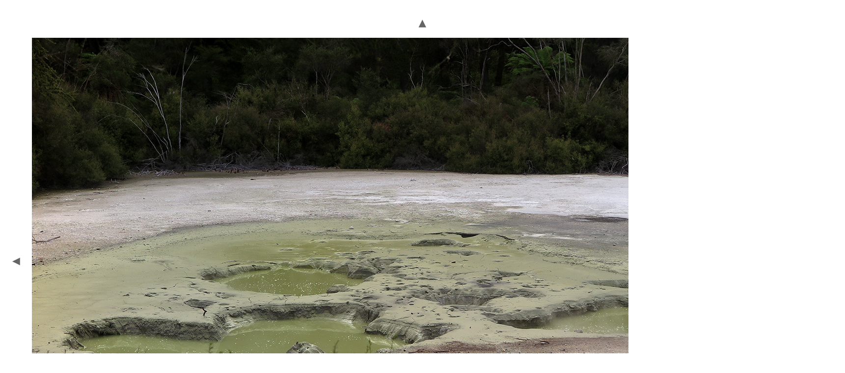

--- FILE ---
content_type: text/html
request_url: http://hlawiczka.com/gallery/nzeland/pages/NZ_027.html
body_size: 860
content:
<html>
<head>
<TITLE>Nový Zéland (1/8)</TITLE>
<META name="generator" content="Petr Hlawiczka - Web Photo Gallery">
<META http-equiv="Content-Type" content="text/html; charset=windows-1250">
<link href="../images/galleryStyle.css" rel="stylesheet" type="text/css">

<script>

function ifExistsWrite(str){
	var re = new RegExp ('\"', 'gi') ;
	var newstr = str.replace(re, '&quot;');
	if (newstr != "")
		document.write(newstr+"<br>");
}

</script>

</head>
<body bgcolor="#FFFFFF" marginheight=0 marginwidth=0 leftmargin=0 topmargin=0>
<br>

<table width=100% height=100%>
<tr><td align=middle valign=middle>

<table>
<tr>
<td colspan=3 align=middle>
<a href="../index.html#27"><img border=0 vspace=12 src="../images/arrow_up.gif"></a>
</td>
</tr>


<tr>
<td width=17 valign=middle><a href="NZ_026.html"><IMG hspace=15 SRC="../images/arrow_prev.gif" BORDER=0></a></td>
<td align=middle valign=top width="1600">
<table cellpadding=0 cellspacing=0 border=0 width="1600">
<tr>
<td valign=top>
<img src="../images/NZ_027.jpg" width="1600" height="900" alt="NZ_027" style="border:0pt solid white"><br>
</td>
<td valign=top background="../images/wh_rt.gif">
<img src="../images/wh_top_rt.gif">
</td>
</tr>
<tr>
<td background="../images/wh_bot.gif">
<img src="../images/wh_bot_lt.gif"><br>
</td>
<td valign=top>
<img src="../images/wh_bot_corner.gif"><br>
</td>
</tr>
</table>
</td>
<td align=right width=17 valign=middle><a href="NZ_028.html"><img hspace=5 border=0 src="../images/arrow_next.gif"></a></td>
</tr>
</table>

<table>
<tr><td align=middle valign=top width="1600">
<table cellpadding=0 cellspacing=0 border=0 width="1600">
<tr>
<td align=middle>
<div id="imageInfo">
<div class="content">
<script>
ifExistsWrite("V národním parku Waiotapu, tady asi vaří zeleninu");
ifExistsWrite("");
ifExistsWrite("");
ifExistsWrite("");
ifExistsWrite("");
</script>
</div>
</div>
</td>
</tr>
</table>
</td>
</tr>
</table>

</td>
</tr>
</table>

</body>
